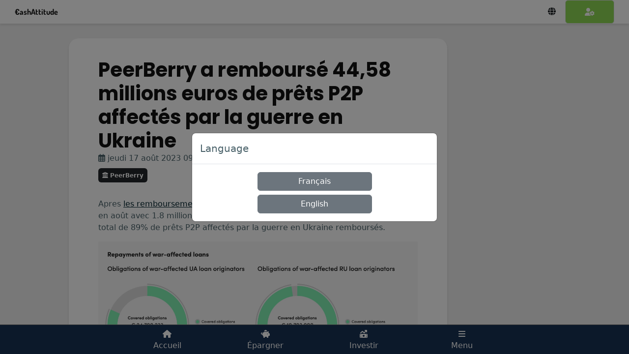

--- FILE ---
content_type: text/html; charset=UTF-8
request_url: https://www.cashattitude.com/fr/news/PeerBerry-a-rembours%C3%A9-4458-millions-euros-de-pr%C3%AAts-P2P-affect%C3%A9s-par-la-guerre-en-Ukraine-1696
body_size: 3477
content:
<!DOCTYPE html>
<html lang="fr">

<head prefix="og: http://ogp.me/ns# fb: http://ogp.me/ns/fb# website: http://ogp.me/ns/website#">
    <title>PeerBerry a remboursé 44,58 millions euros de prêts P2P affectés par la guerre en Ukraine - CashAttitude</title>
    <meta 	name="viewport"  			content="width=device-width, initial-scale=1.0, viewport-fit=cover">
    <meta 	charset='utf-8'>

<link  rel="preload stylesheet" href="https://www.cashattitude.com/css/bootstrap.css" as="style" >
<link  rel="preload stylesheet" href="https://www.cashattitude.com/css/main.css" as="style" >
<link rel="alternate" hreflang="fr" href="https://www.cashattitude.com/fr/news/PeerBerry-a-remboursé-4458-millions-euros-de-prêts-P2P-affectés-par-la-guerre-en-Ukraine-1696" />
<link rel="alternate" hreflang="en" href="https://www.cashattitude.com/en/news/PeerBerry-has-reimbursed-4458-million-euros-of-P2P-loans-affected-by-the-war-in-Ukraine-1696" />

<script  src="https://ajax.googleapis.com/ajax/libs/jquery/3.6.1/jquery.min.js" ></script>
<script  src="https://cdn.jsdelivr.net/npm/@popperjs/core@2.11.6/dist/umd/popper.min.js" ></script>
<script  src="https://cdn.jsdelivr.net/npm/bootstrap@5.2.0/dist/js/bootstrap.min.js" ></script>
<script  src="https://unpkg.com/@barba/core@2.9.7/dist/barba.umd.js" ></script>
<script  src="https://unpkg.com/@barba/css@2.1.15/dist/barba-css.umd.js" ></script>
<script  src="https://cdnjs.cloudflare.com/ajax/libs/font-awesome/6.2.1/js/all.min.js" ></script>
<script  src="https://connect.facebook.net/en_US/sdk.js" ></script>
<script  src="https://cdnjs.cloudflare.com/ajax/libs/dayjs/1.11.7/dayjs.min.js" ></script>
<script  src="https://cdnjs.cloudflare.com/ajax/libs/dayjs/1.11.7/plugin/utc.min.js" ></script>
<script  src="https://cdnjs.cloudflare.com/ajax/libs/dayjs/1.11.7/plugin/localizedFormat.min.js" ></script>
<script  src="https://cdn.jsdelivr.net/npm/@editorjs/editorjs@latest" ></script>
<script  src="https://www.cashattitude.com/js/js.js" ></script>
<script  src="https://cdnjs.cloudflare.com/ajax/libs/dayjs/1.11.7/locale/fr.min.js" ></script>
    <script>
      dayjs.extend(window.dayjs_plugin_utc);
      dayjs.extend(window.dayjs_plugin_localizedFormat);
    </script>
    <script>var hostname_cashattitude   	= 'www.cashattitude.com';
var url_cashattitude 			= 'https://www.cashattitude.com';

var lang_session_cookie_domain	= 'cashattitude.com';
var lang_session_cookie 		= 'lang';
var lang_session 				= 'fr';
var lang_country_session 		= 'fr_FR';

var lang_fullname           = 
{
    'en' : 'English',
    'fr' : 'Français',
}

var lang_login                              = 'Connexion';
var lang_account                            = 'Compte';
var lang_log_out                            = 'Déconnexion';
var lang_pending_moderation                 = 'en attente de modération';
var lang_no_pending_referral_bonus_with     = 'aucun bonus parrainage avec';
var lang_last_update                        = 'dernière mise à jour';

var fb_app_id         = '201374849352321';
var fb_api_version    = 'v16.0';
var google_client_id  = '53862273656-4q5pkesnip9s4tgd839vk9oc1c2hfsie.apps.googleusercontent.com';

var isProdStandard      = true;
var barba_debug 	    = false</script>
                <!-- Google tag (gtag.js) -->
            <script async src="https://www.googletagmanager.com/gtag/js?id=G-N6MYDX341J"></script>
            <script>
              window.dataLayer = window.dataLayer || [];
              function gtag(){dataLayer.push(arguments);}
              gtag('js', new Date());
            
              gtag('config', 'G-N6MYDX341J');
            </script>

          <script async src="https://pagead2.googlesyndication.com/pagead/js/adsbygoogle.js?client=ca-pub-8153613199313177" crossorigin="anonymous"></script>
        <link rel="manifest" href="/manifest.json">
    <link rel="apple-touch-icon" sizes="180x180" href="/icons/apple-touch-icon.png">
    <link rel="icon" type="image/png" sizes="32x32" href="/icons/favicon-32x32.png">
    <link rel="icon" type="image/png" sizes="16x16" href="/icons/favicon-16x16.png">    
    <link rel="apple-touch-startup-image" media="screen and (device-width: 430px) and (device-height: 932px) and (-webkit-device-pixel-ratio: 3) and (orientation: landscape)" href="/splashscreens/iPhone_14_Pro_Max_landscape.png">
    <link rel="apple-touch-startup-image" media="screen and (device-width: 393px) and (device-height: 852px) and (-webkit-device-pixel-ratio: 3) and (orientation: landscape)" href="/splashscreens/iPhone_14_Pro_landscape.png">
    <link rel="apple-touch-startup-image" media="screen and (device-width: 428px) and (device-height: 926px) and (-webkit-device-pixel-ratio: 3) and (orientation: landscape)" href="/splashscreens/iPhone_14_Plus__iPhone_13_Pro_Max__iPhone_12_Pro_Max_landscape.png">
    <link rel="apple-touch-startup-image" media="screen and (device-width: 390px) and (device-height: 844px) and (-webkit-device-pixel-ratio: 3) and (orientation: landscape)" href="/splashscreens/iPhone_14__iPhone_13_Pro__iPhone_13__iPhone_12_Pro__iPhone_12_landscape.png">
    <link rel="apple-touch-startup-image" media="screen and (device-width: 375px) and (device-height: 812px) and (-webkit-device-pixel-ratio: 3) and (orientation: landscape)" href="/splashscreens/iPhone_13_mini__iPhone_12_mini__iPhone_11_Pro__iPhone_XS__iPhone_X_landscape.png">
    <link rel="apple-touch-startup-image" media="screen and (device-width: 414px) and (device-height: 896px) and (-webkit-device-pixel-ratio: 3) and (orientation: landscape)" href="/splashscreens/iPhone_11_Pro_Max__iPhone_XS_Max_landscape.png">
    <link rel="apple-touch-startup-image" media="screen and (device-width: 414px) and (device-height: 896px) and (-webkit-device-pixel-ratio: 2) and (orientation: landscape)" href="/splashscreens/iPhone_11__iPhone_XR_landscape.png">
    <link rel="apple-touch-startup-image" media="screen and (device-width: 414px) and (device-height: 736px) and (-webkit-device-pixel-ratio: 3) and (orientation: landscape)" href="/splashscreens/iPhone_8_Plus__iPhone_7_Plus__iPhone_6s_Plus__iPhone_6_Plus_landscape.png">
    <link rel="apple-touch-startup-image" media="screen and (device-width: 375px) and (device-height: 667px) and (-webkit-device-pixel-ratio: 2) and (orientation: landscape)" href="/splashscreens/iPhone_8__iPhone_7__iPhone_6s__iPhone_6__4.7__iPhone_SE_landscape.png">
    <link rel="apple-touch-startup-image" media="screen and (device-width: 320px) and (device-height: 568px) and (-webkit-device-pixel-ratio: 2) and (orientation: landscape)" href="/splashscreens/4__iPhone_SE__iPod_touch_5th_generation_and_later_landscape.png">
    <link rel="apple-touch-startup-image" media="screen and (device-width: 1024px) and (device-height: 1366px) and (-webkit-device-pixel-ratio: 2) and (orientation: landscape)" href="/splashscreens/12.9__iPad_Pro_landscape.png">
    <link rel="apple-touch-startup-image" media="screen and (device-width: 834px) and (device-height: 1194px) and (-webkit-device-pixel-ratio: 2) and (orientation: landscape)" href="/splashscreens/11__iPad_Pro__10.5__iPad_Pro_landscape.png">
    <link rel="apple-touch-startup-image" media="screen and (device-width: 820px) and (device-height: 1180px) and (-webkit-device-pixel-ratio: 2) and (orientation: landscape)" href="/splashscreens/10.9__iPad_Air_landscape.png">
    <link rel="apple-touch-startup-image" media="screen and (device-width: 834px) and (device-height: 1112px) and (-webkit-device-pixel-ratio: 2) and (orientation: landscape)" href="/splashscreens/10.5__iPad_Air_landscape.png">
    <link rel="apple-touch-startup-image" media="screen and (device-width: 810px) and (device-height: 1080px) and (-webkit-device-pixel-ratio: 2) and (orientation: landscape)" href="/splashscreens/10.2__iPad_landscape.png">
    <link rel="apple-touch-startup-image" media="screen and (device-width: 768px) and (device-height: 1024px) and (-webkit-device-pixel-ratio: 2) and (orientation: landscape)" href="/splashscreens/9.7__iPad_Pro__7.9__iPad_mini__9.7__iPad_Air__9.7__iPad_landscape.png">
    <link rel="apple-touch-startup-image" media="screen and (device-width: 744px) and (device-height: 1133px) and (-webkit-device-pixel-ratio: 2) and (orientation: landscape)" href="/splashscreens/8.3__iPad_Mini_landscape.png">
    <link rel="apple-touch-startup-image" media="screen and (device-width: 430px) and (device-height: 932px) and (-webkit-device-pixel-ratio: 3) and (orientation: portrait)" href="/splashscreens/iPhone_14_Pro_Max_portrait.png">
    <link rel="apple-touch-startup-image" media="screen and (device-width: 393px) and (device-height: 852px) and (-webkit-device-pixel-ratio: 3) and (orientation: portrait)" href="/splashscreens/iPhone_14_Pro_portrait.png">
    <link rel="apple-touch-startup-image" media="screen and (device-width: 428px) and (device-height: 926px) and (-webkit-device-pixel-ratio: 3) and (orientation: portrait)" href="/splashscreens/iPhone_14_Plus__iPhone_13_Pro_Max__iPhone_12_Pro_Max_portrait.png">
    <link rel="apple-touch-startup-image" media="screen and (device-width: 390px) and (device-height: 844px) and (-webkit-device-pixel-ratio: 3) and (orientation: portrait)" href="/splashscreens/iPhone_14__iPhone_13_Pro__iPhone_13__iPhone_12_Pro__iPhone_12_portrait.png">
    <link rel="apple-touch-startup-image" media="screen and (device-width: 375px) and (device-height: 812px) and (-webkit-device-pixel-ratio: 3) and (orientation: portrait)" href="/splashscreens/iPhone_13_mini__iPhone_12_mini__iPhone_11_Pro__iPhone_XS__iPhone_X_portrait.png">
    <link rel="apple-touch-startup-image" media="screen and (device-width: 414px) and (device-height: 896px) and (-webkit-device-pixel-ratio: 3) and (orientation: portrait)" href="/splashscreens/iPhone_11_Pro_Max__iPhone_XS_Max_portrait.png">
    <link rel="apple-touch-startup-image" media="screen and (device-width: 414px) and (device-height: 896px) and (-webkit-device-pixel-ratio: 2) and (orientation: portrait)" href="/splashscreens/iPhone_11__iPhone_XR_portrait.png">
    <link rel="apple-touch-startup-image" media="screen and (device-width: 414px) and (device-height: 736px) and (-webkit-device-pixel-ratio: 3) and (orientation: portrait)" href="/splashscreens/iPhone_8_Plus__iPhone_7_Plus__iPhone_6s_Plus__iPhone_6_Plus_portrait.png">
    <link rel="apple-touch-startup-image" media="screen and (device-width: 375px) and (device-height: 667px) and (-webkit-device-pixel-ratio: 2) and (orientation: portrait)" href="/splashscreens/iPhone_8__iPhone_7__iPhone_6s__iPhone_6__4.7__iPhone_SE_portrait.png">
    <link rel="apple-touch-startup-image" media="screen and (device-width: 320px) and (device-height: 568px) and (-webkit-device-pixel-ratio: 2) and (orientation: portrait)" href="/splashscreens/4__iPhone_SE__iPod_touch_5th_generation_and_later_portrait.png">
    <link rel="apple-touch-startup-image" media="screen and (device-width: 1024px) and (device-height: 1366px) and (-webkit-device-pixel-ratio: 2) and (orientation: portrait)" href="/splashscreens/12.9__iPad_Pro_portrait.png">
    <link rel="apple-touch-startup-image" media="screen and (device-width: 834px) and (device-height: 1194px) and (-webkit-device-pixel-ratio: 2) and (orientation: portrait)" href="/splashscreens/11__iPad_Pro__10.5__iPad_Pro_portrait.png">
    <link rel="apple-touch-startup-image" media="screen and (device-width: 820px) and (device-height: 1180px) and (-webkit-device-pixel-ratio: 2) and (orientation: portrait)" href="/splashscreens/10.9__iPad_Air_portrait.png">
    <link rel="apple-touch-startup-image" media="screen and (device-width: 834px) and (device-height: 1112px) and (-webkit-device-pixel-ratio: 2) and (orientation: portrait)" href="/splashscreens/10.5__iPad_Air_portrait.png">
    <link rel="apple-touch-startup-image" media="screen and (device-width: 810px) and (device-height: 1080px) and (-webkit-device-pixel-ratio: 2) and (orientation: portrait)" href="/splashscreens/10.2__iPad_portrait.png">
    <link rel="apple-touch-startup-image" media="screen and (device-width: 768px) and (device-height: 1024px) and (-webkit-device-pixel-ratio: 2) and (orientation: portrait)" href="/splashscreens/9.7__iPad_Pro__7.9__iPad_mini__9.7__iPad_Air__9.7__iPad_portrait.png">
    <link rel="apple-touch-startup-image" media="screen and (device-width: 744px) and (device-height: 1133px) and (-webkit-device-pixel-ratio: 2) and (orientation: portrait)" href="/splashscreens/8.3__iPad_Mini_portrait.png">
</head>

<body data-barba="wrapper">
    <div class="content" data-barba="container" data-barba-namespace="content_view" class="integrated">

        <header>
            <nav id="nav-top-bar" class="logo">
                <div id="nav-title"><a id="nav-title" href="/" title="CashAttitude">€ashAttitude</a></div>
                <div id="nav-lang"><button class="btn"><i class="fa-solid fa-globe fa-fw"></i></button></div>
                <div id="nav-account">
                    <a id="nav-account-toggle-modal" href="#" class="btn border">
                        <i class="fa-solid fa-user-gear"></i> 
                        <span id="nav-account-user-id"></span>
                    </a>
                </div>
        	</nav>	
        </header>

        <main class="triple-col">
            <div class="col-s"></div>
            <section>
                <article>
                    <h1 class="title"></h1>
                    <div class="date dt-content"></div>
                    <div class="date last-change"></div>
                    <div class="investment-platforms my-2"></div>
                    <div class="content"></div>
                    <div class="platform-links"></div>
                </article>
                <div id="comments" class="p-3">
                    <h4><i class="fa-regular fa-comment"></i> Commentaires</h4>
                    <div id="comments-list"></div>
                    <div id="comment-write" class="">
                        <div class="p-1"><i class="fa-regular fa-keyboard"></i> Votre commentaire</div>
                        <div id="comment-write-no-auth" style="display:none"><button class="btn btn-primary btn-sm open-modal-auth">Connectez-vous</button> pour écrire un commentaire</div>
                        <div id="comment-write-auth" style="display:none">
                            <div id="comment-write-editor" class="border p-1"></div>
                            <div class="text-end"">
                                <button id="comment-write-send" class="btn btn-sm btn-primary">Envoyer <i class="fa-regular fa-circle-up"></i></button>
                            </div>
                        </div>
                    </div>
                </div>                
            </section>
            <div class="col-e"></div>
        </main>

    </div>

    <nav id="nav-bottom-bar">
    	<ul>
    		<li><a href="/">
    			<div>
    				<div><i class="fas fa-home fa-fw"></i></div>
					<div>Accueil</div>
    			</div>
    		</a></li>
    		<li><a href="/épargner/">
    			<div>
    				<div><i class="fa-solid fa-piggy-bank"></i></div>
					<div>Épargner</div>
    			</div>
    		</a></li>
    		<li><a href="/investir/">
    			<div>
    				<div><i class="fa-solid fa-money-bill-trend-up"></i></div>
    				<div>Investir</div>
    			</div>
    		</a></li>
    		<li id="nav=bottom-contact"><a href="/more/">
    			<div>
    				<div>
    					<span class="fa-layers fa-fw">					
    						<i class="fas fa-bars fa-fw"></i>
    						<span class="fa-layers-counter" style="display:none">&nbsp;</span>
    					</span>
    				</div>
    				<div>Menu</div>
    			</div>
    		</a></li>
    	</ul>
    </nav>

</body>
</html>

--- FILE ---
content_type: text/html; charset=utf-8
request_url: https://www.google.com/recaptcha/api2/aframe
body_size: 268
content:
<!DOCTYPE HTML><html><head><meta http-equiv="content-type" content="text/html; charset=UTF-8"></head><body><script nonce="ozcBTWXDMKNYtF_E1v6TKA">/** Anti-fraud and anti-abuse applications only. See google.com/recaptcha */ try{var clients={'sodar':'https://pagead2.googlesyndication.com/pagead/sodar?'};window.addEventListener("message",function(a){try{if(a.source===window.parent){var b=JSON.parse(a.data);var c=clients[b['id']];if(c){var d=document.createElement('img');d.src=c+b['params']+'&rc='+(localStorage.getItem("rc::a")?sessionStorage.getItem("rc::b"):"");window.document.body.appendChild(d);sessionStorage.setItem("rc::e",parseInt(sessionStorage.getItem("rc::e")||0)+1);localStorage.setItem("rc::h",'1769151747469');}}}catch(b){}});window.parent.postMessage("_grecaptcha_ready", "*");}catch(b){}</script></body></html>

--- FILE ---
content_type: text/css
request_url: https://www.cashattitude.com/css/main.css
body_size: 1904
content:
/* poppins-300 - latin */
@font-face {
  font-family: "Poppins";
  font-style: normal;
  font-weight: 300;
  src: local(""), url("../fonts/poppins-v20-latin-300.woff2") format("woff2"), url("../fonts/poppins-v20-latin-300.woff") format("woff"); /* Chrome 6+, Firefox 3.6+, IE 9+, Safari 5.1+ */
}
/* poppins-regular - latin */
@font-face {
  font-family: "Poppins";
  font-style: normal;
  font-weight: 400;
  src: local(""), url("../fonts/poppins-v20-latin-regular.woff2") format("woff2"), url("../fonts/poppins-v20-latin-regular.woff") format("woff"); /* Chrome 6+, Firefox 3.6+, IE 9+, Safari 5.1+ */
}
/* poppins-500 - latin */
@font-face {
  font-family: "Poppins";
  font-style: normal;
  font-weight: 500;
  src: local(""), url("../fonts/poppins-v20-latin-500.woff2") format("woff2"), url("../fonts/poppins-v20-latin-500.woff") format("woff"); /* Chrome 6+, Firefox 3.6+, IE 9+, Safari 5.1+ */
}
/* poppins-600 - latin */
@font-face {
  font-family: "Poppins";
  font-style: normal;
  font-weight: 600;
  src: local(""), url("../fonts/poppins-v20-latin-600.woff2") format("woff2"), url("../fonts/poppins-v20-latin-600.woff") format("woff"); /* Chrome 6+, Firefox 3.6+, IE 9+, Safari 5.1+ */
}
/* poppins-700 - latin */
@font-face {
  font-family: "Poppins";
  font-style: normal;
  font-weight: 700;
  src: local(""), url("../fonts/poppins-v20-latin-700.woff2") format("woff2"), url("../fonts/poppins-v20-latin-700.woff") format("woff"); /* Chrome 6+, Firefox 3.6+, IE 9+, Safari 5.1+ */
}
/* poppins-700 - latin */
@font-face {
  font-family: "Dosis";
  font-style: normal;
  font-weight: 700;
  src: local(""), url("../fonts/dosis-v27-latin-700.woff2") format("woff2"), url("../fonts/dosis-v27-latin-700.woff") format("woff"); /* Chrome 6+, Firefox 3.6+, IE 9+, Safari 5.1+ */
}
:root {
  --nav-top-bar-height: 48px;
  --nav-bottom-bar-height: calc( 60px + env(safe-area-inset-bottom, 20px) );
}

html, body {
  height: 100%;
}

body {
  color: #4a626a;
}

body > .content {
  height: calc(100% - var(--nav-bottom-bar-height));
  width: 100%;
  background-color: #EFEFEF;
}

nav#nav-top-bar {
  width: 100%;
  height: var(--nav-top-bar-height);
  margin: 0 auto;
  display: flex;
  align-items: center;
  box-sizing: border-box;
  background-color: white;
  color: white;
  position: sticky;
  top: 0;
  padding-left: 30px;
  padding-right: 30px;
  box-shadow: 0 3px 5px 0 rgba(0, 1, 1, 0.1);
}
@media (max-width: 767.98px) {
  nav#nav-top-bar {
    padding-left: 10px;
    padding-right: 10px;
  }
}
nav#nav-top-bar a {
  color: #111111;
  text-decoration: none;
  font-family: Dosis, sans-serif;
  font-weight: 600;
}
nav#nav-top-bar #nav-title {
  flex: 1 1 auto;
}
nav#nav-top-bar #nav-lang {
  flex: 0 0 50px;
  min-width: 50px;
  max-width: 100px;
}
nav#nav-top-bar #nav-lang button:hover {
  color: #111111;
}
nav#nav-top-bar #nav-account {
  flex: 1 0 50px;
  text-align: right;
  min-width: 50px;
  max-width: 100px;
  height: 100%;
  display: table;
}
nav#nav-top-bar #nav-account > * {
  display: table-cell;
}
nav#nav-top-bar #nav-account #nav-account-toggle-modal {
  background-color: #8cd653;
  color: #ffffff;
}

nav#nav-bottom-bar {
  position: absolute;
  bottom: 0;
  width: 100%;
  height: var(--nav-bottom-bar-height);
  font-size: 1rem;
  background-color: #183153;
  border-top: 1px solid #717171;
  display: flex;
  justify-content: center;
}
nav#nav-bottom-bar ul {
  list-style: none;
  display: flex;
  height: 100%;
  margin: 0;
  padding: 0;
  max-width: 800px;
  width: 100%;
  padding-bottom: env(safe-area-inset-bottom, 20px);
}
nav#nav-bottom-bar ul li {
  width: 50%;
  display: flex;
  align-items: center;
}
nav#nav-bottom-bar ul li a {
  display: flex;
  width: 100%;
  height: 100%;
  text-align: center;
  text-decoration: none;
  color: #FFFFFF;
  align-items: center;
  justify-content: center;
}
nav#nav-bottom-bar ul li a > div {
  display: flex;
  width: 100%;
  flex-wrap: wrap;
  justify-content: center;
}
nav#nav-bottom-bar ul li a > div > div:first-child {
  height: 20px;
  display: flex;
  justify-content: center;
  margin-top: 5px;
}
nav#nav-bottom-bar ul li a > div > div {
  width: 100%;
}

main {
  background-color: #EFEFEF;
  padding-left: 0px;
  padding-right: 0px;
  padding-top: 30px;
  padding-bottom: 30px;
  box-sizing: border-box;
  height: calc(100% - var(--nav-top-bar-height));
  max-height: calc(100% - var(--nav-top-bar-height));
  width: 100%;
  overflow-x: hidden;
  overflow-y: auto;
  -webkit-overflow-scrolling: touch;
}
@media (max-width: 767.98px) {
  main {
    padding-top: 0;
  }
}
main > section {
  background-color: rgb(255, 255, 255);
  box-shadow: 0 3px 5px 0 rgba(0, 1, 1, 0.1);
  padding-top: 40px;
  padding-right: 60px;
  padding-bottom: 40px;
  padding-left: 60px;
  border-radius: 20px;
}
@media (max-width: 767.98px) {
  main > section {
    padding-top: 10px;
    padding-right: 15px;
    padding-bottom: 10px;
    padding-left: 15px;
    border-radius: 10px;
  }
}
main > section h1 {
  font-family: "Poppins";
  font-weight: 700;
  color: #111111;
}
main > section h3 {
  font-family: "Poppins";
  font-weight: 700;
}
main > section a {
  color: #02232e;
  transition: color 0.5s;
  text-decoration: underline;
}
main > section a:hover {
  color: #8cd653;
}
main > section figure > img {
  max-width: 100%;
}
main > section .content-line {
  display: flex;
}
main > section .content-line .date {
  flex: 0 0 125px;
}
@media (max-width: 767.98px) {
  main > section .content-line .date {
    margin-bottom: 1rem;
  }
}
main > section .content-line a {
  text-decoration: none;
}
main > section h1 {
  margin-bottom: 2rem;
}
@media (max-width: 767.98px) {
  main > section h1 {
    margin-bottom: 1rem;
  }
}
main article h1 {
  margin-bottom: 0rem;
}
main article .date {
  min-width: 125px;
}
main article .date + .content {
  margin-top: 2rem;
}
main article .investment-platforms a {
  text-decoration: none;
}
main article .investment-platforms + .content {
  margin-top: 2rem;
}
main article .content figure {
  text-align: center;
  font-style: italic;
}
main article + #comments {
  margin-top: 10px;
  background-color: #e7ecef;
}
main article + #comments #comments-list .comment {
  padding: 10px;
  background-color: rgb(255, 255, 255);
  margin: 20px 0;
}
main article + #comments #comments-list .comment.pending {
  color: #ced4da;
}
main article + #comments #comments-list .comment.pending .moderation-pending {
  color: #4a626a;
}
main article + #comments #comments-list .comment.team {
  border: 2px solid #8cd653;
}
main article + #comments #comment-write-editor {
  background-color: white;
}
main article + #comments #comment-write-editor .codex-editor__loader {
  height: 38px !important;
}
main article + #comments #comment-write-editor .ce-toolbar {
  display: none !important;
}

main.triple-col {
  display: flex;
  justify-content: center;
  align-items: flex-start;
  flex-wrap: wrap;
}
main.triple-col > div.col-s {
  height: auto;
  flex: 0 0 100px;
  width: 100px;
  position: relative;
}
@media (max-width: 767.98px) {
  main.triple-col > div.col-s {
    display: none;
  }
}
main.triple-col > div.col-e {
  flex: 0 0 330px;
  width: 330px;
  max-width: 330px;
  position: relative;
}
@media (max-width: 767.98px) {
  main.triple-col > div.col-e {
    display: none;
  }
}
main.triple-col > section {
  flex: 1;
  max-width: 770px;
}
@media (max-width: 767.98px) {
  main.triple-col > section {
    max-width: 100%;
  }
}

main section#index-feed .feed-item {
  margin-bottom: 75px;
}
@media (max-width: 767.98px) {
  main section#index-feed .feed-item {
    border-bottom: 1px solid;
    padding: 15px 10px !important;
    border-bottom: 1px solid #cecece;
    display: grid;
    grid-template-areas: "title figure" "date figure" "platforms figure";
    margin-bottom: 25px;
  }
}
main section#index-feed .feed-item a {
  color: #02232e;
  transition: color 0.5s;
  text-decoration: none;
}
main section#index-feed .feed-item a:hover {
  color: #8cd653;
}
main section#index-feed .feed-item h3 {
  margin: 0;
}
main section#index-feed .feed-item .intro {
  display: block;
  margin-top: 5px;
}
@media (max-width: 767.98px) {
  main section#index-feed .feed-item .intro {
    grid-area: figure;
    align-self: center;
    padding: 1rem !important;
    margin-top: 0px;
  }
  main section#index-feed .feed-item .intro p {
    display: none;
  }
  main section#index-feed .feed-item .intro figure {
    display: none;
  }
  main section#index-feed .feed-item .intro figure:first-of-type {
    display: block;
  }
  main section#index-feed .feed-item .intro figure img {
    aspect-ratio: 1/1;
  }
  main section#index-feed .feed-item .intro figure figcaption {
    display: none;
  }
}
main section#index-feed .feed-item .intro figure {
  text-align: center;
  font-style: italic;
}

main.single-col > section {
  margin: 0 auto;
  max-width: 880px;
}
main.single-col .menu-section {
  background-color: white;
  margin-bottom: 12px;
}
main.single-col .menu-section ul {
  list-style: none;
  margin: 0;
  padding: 0;
}
main.single-col .menu-section ul li {
  display: list-item;
  text-align: -webkit-match-parent;
}
main.single-col .menu-section ul li a {
  text-decoration: none;
  display: flex;
  align-items: center;
  height: 3em;
  color: black;
}
main.single-col .menu-section ul li a > * {
  border: 1px solid #e9e9e9;
  border-width: 0 0 1px 0;
}
main.single-col .menu-section ul li a > * {
  height: 100%;
  display: flex;
  align-items: center;
}
main.single-col .menu-section ul li a > *:first-child {
  flex: 0 0 45px;
  border-width: 0;
  justify-content: center;
}
main.single-col .menu-section ul li a > *:nth-child(2) {
  flex: 1 0 auto;
}
main.single-col .menu-section ul li a > *:nth-child(3) {
  flex: 0 1 60px;
  display: flex;
  justify-content: flex-end;
}
main.single-col .menu-section ul li a > *:nth-child(4) {
  flex: 0 0 25px;
  padding-right: 10px;
  color: #b5bac3;
  justify-content: center;
}
main.single-col .menu-section ul li:last-child a > * {
  border-bottom-width: 0;
}

.tooltip-bonus .tooltip-inner {
  background-color: #ffd43b;
  color: #183153;
}

.logo-facebook {
  background-color: #3b5998;
  color: white;
}

.logo-google {
  background-color: #fff;
  color: #3c4043;
}

#platform-bonus, .platform-bonus {
  background-color: #ffd43b;
  color: #183153;
  display: flex;
}
#platform-bonus > *:first-child, .platform-bonus > *:first-child {
  flex-grow: 1;
}
#platform-bonus > *:first-child p:last-child, .platform-bonus > *:first-child p:last-child {
  margin-bottom: 0;
}
#platform-bonus > *:last-child, .platform-bonus > *:last-child {
  flex-grow: 0;
  align-self: center;
}
#platform-bonus > *:last-child a, .platform-bonus > *:last-child a {
  display: flex;
}
#platform-bonus > *:last-child a > *, .platform-bonus > *:last-child a > * {
  align-self: center;
}


--- FILE ---
content_type: text/javascript; charset=utf-8
request_url: https://unpkg.com/@barba/css@2.1.15/dist/barba-css.umd.js
body_size: 614
content:
!function(t,i){"object"==typeof exports&&"undefined"!=typeof module?module.exports=i():"function"==typeof define&&define.amd?define(i):(t=t||self).barbaCss=i()}(this,function(){var t="2.1.15";return new(function(){function i(){this.name="@barba/css",this.version=t,this.prefix="barba",this.callbacks={},this.t=!1}var n=i.prototype;return n.install=function(t){this.logger=new t.Logger(this.name),this.logger.info(this.version),this.barba=t,this.i=this.i.bind(this),this.s=this.s.bind(this),this.h=this.h.bind(this)},n.init=function(){this.barba.hooks.before(this.o,this),this.barba.hooks.beforeOnce(this.o,this),this.barba.hooks.beforeOnce(this.u,this),this.barba.hooks.afterOnce(this.m,this),this.barba.hooks.beforeLeave(this.P,this),this.barba.hooks.afterLeave(this.v,this),this.barba.hooks.beforeEnter(this.l,this),this.barba.hooks.afterEnter(this.p,this),this.barba.transitions.once=this.i,this.barba.transitions.leave=this.s,this.barba.transitions.enter=this.h,this.barba.transitions.store.all.unshift({name:"barba",once:function(){},leave:function(){},enter:function(){}}),this.barba.transitions.store.update()},n.start=function(t,i){try{var n=this;return n.add(t,i),Promise.resolve(n.barba.helpers.nextTick()).then(function(){return n.add(t,i+"-active"),Promise.resolve(n.barba.helpers.nextTick()).then(function(){})})}catch(t){return Promise.reject(t)}},n.next=function(t,i){try{var n=this;return n.t=n.g(t),Promise.resolve(n.t?new Promise(function(r){try{return n.cb=r,n.callbacks[i]=r,t.addEventListener("transitionend",r,!1),Promise.resolve(n.barba.helpers.nextTick()).then(function(){return n.remove(t,i),n.add(t,i+"-to"),Promise.resolve(n.barba.helpers.nextTick()).then(function(){})})}catch(t){return Promise.reject(t)}}):(n.remove(t,i),Promise.resolve(n.barba.helpers.nextTick()).then(function(){return n.add(t,i+"-to"),Promise.resolve(n.barba.helpers.nextTick()).then(function(){})})))}catch(t){return Promise.reject(t)}},n.end=function(t,i){try{return this.remove(t,i+"-to"),this.remove(t,i+"-active"),t.removeEventListener("transitionend",this.callbacks[i]),this.t=!1,Promise.resolve()}catch(t){return Promise.reject(t)}},n.add=function(t,i){t.classList.add(this.prefix+"-"+i)},n.remove=function(t,i){t.classList.remove(this.prefix+"-"+i)},n.o=function(t,i){this.prefix=i.name||"barba"},n.g=function(t){return"0s"!==getComputedStyle(t).transitionDuration},n.u=function(t){return this.start(t.next.container,"once")},n.i=function(t,i){try{var n=this;return Promise.resolve(n.barba.hooks.do("once",t,i)).then(function(){return n.next(t.next.container,"once")})}catch(t){return Promise.reject(t)}},n.m=function(t){return this.end(t.next.container,"once")},n.P=function(t){return this.start(t.current.container,"leave")},n.s=function(t,i){try{var n=this;return Promise.resolve(n.barba.hooks.do("leave",t,i)).then(function(){return n.next(t.current.container,"leave")})}catch(t){return Promise.reject(t)}},n.v=function(t){return this.end(t.current.container,"leave"),this.barba.transitions.remove(t),Promise.resolve()},n.l=function(t){return 1===this.barba.history.size?Promise.resolve():this.start(t.next.container,"enter")},n.h=function(t,i){try{var n=this;return Promise.resolve(n.barba.hooks.do("enter",t,i)).then(function(){return n.next(t.next.container,"enter")})}catch(t){return Promise.reject(t)}},n.p=function(t){return 1===this.barba.history.size?Promise.resolve():this.end(t.next.container,"enter")},i}())});
//# sourceMappingURL=barba-css.umd.js.map


--- FILE ---
content_type: application/javascript
request_url: https://www.cashattitude.com/js/js.js
body_size: 7025
content:
const loadFeedPlaceholders=()=>{let t="";for(let e=0;e<5;e++)t+='\n\t\t<div class="feed-item placeholder-glow">\n\t\t\t<h3 class="placeholder w-100"></h3>\n\t\t\t<div>\n\t\t\t\t<i class="fa-regular fa-calendar-days"></i> <small class="placeholder date" style="width:200px;"></small>\n\t\t\t\t<i class="fa-regular fa-comments"></i> <small class="placeholder" style="width:25px;"></small>\n\t\t\t</div>\n\t\t\t<div class="placeholder intro"><small></small></div>\n\t\t</div>\t\t\n\t';$("#index-feed").html(t)},getUrlFetchFeed=()=>new URL(`${window.location.origin}/${lang_session}/fetch-feed`),fetchFeed=()=>new Promise(((t,e)=>{const a=getUrlFetchFeed();fetch(a,{credentials:"same-origin",cache:"no-store"}).then((t=>t.json())).then(t)})),processFeed=t=>new Promise(((e,a)=>{"ok"==t.status?e(t.data):a()})),onLoadFeedSuccess=t=>new Promise(((e,a)=>{const n=t.feed.items;let o="";n.forEach((t=>{const e=t.date,a=dayjs.utc(e),n=t.investment_platforms;let s="";n.length&&(s='<div class="investment-platforms my-2">',n.forEach((t=>{s+=`<a class="badge text-bg-dark p-2" href="${t.url}"><i class="fa-solid fa-building-columns"></i> ${t.name}</a> `})),s+="</div>");const l=t.comments?`<a href="${t.link}"><small class="mx-3 p-2 pill rounded-pill text-bg-secondary"><i class="fa-regular fa-comments"></i> ${t.comments}</small></a>`:"",i=`\n\t\t\t<div class="feed-item">\n\t\t\t\t<h3 class=""><a class="" href="${t.link}">${t.title}</a></h3>\n\t\t\t\t<div>\n\t\t\t\t\t<small class="date"><i class="fa-regular fa-calendar-days"></i> <a class="" href="${t.link}">${a.local().format("LLLL")}</a></small> \n\t\t\t\t\t${l}\n\t\t\t\t</div>\n\t\t\t\t${s}\n\t\t\t\t<div class="intro"><small><a class="" href="${t.link}">${t.content}</a></small></div>\n\t\t\t</div>\n\t\t`;o+=i})),$("main > section").html(o)})),onLoadFeedErreror=()=>new Promise(((t,e)=>{})),loadFeed=()=>new Promise(((t,e)=>{loadFeedPlaceholders(),fetchFeed().then(processFeed).then(onLoadFeedSuccess).catch(onLoadFeedErreror).finally((()=>{}))}));var onLoadIndex=()=>new Promise(((t,e)=>{loadFeed(),t()}));"use strict";var is_auth=null,auth_user_id=null,is_loading_auth;let auth_login_redirect=null;function fbLogInIfConnected(){"undefined"!=typeof FB&&FB.getLoginStatus((function(t){t.status}),!0)}$(document).ready((function(){isAuth(),initDayJs(),initLang(),initBarba(),initAuthModal(),initPWA(),monitorLinks()})),window.fbAsyncInit=function(){FB.init({appId:fb_app_id,cookie:!0,xfbml:!0,version:fb_api_version}),FB.AppEvents.logPageView(),$(document).ready((function(){}))},isAuth=()=>new Promise((t=>{let e=getAuthState();if(void 0===e||null==e){if(is_loading_auth)return wait(500).then((()=>isAuth().then((e=>{t(e)}))));is_loading_auth=!0,loadAuthState().then((()=>{e=getAuthState(),t(e)})).catch((()=>!1)).finally((()=>{is_loading_auth=!1}))}else t(e)})),loadAuthState=()=>new Promise((t=>{fetchAuthState().then((t=>{"user_id"in t?setAuthUser_id(t.user_id):setAuthUser_id(null),setAuthState(t.auth)})).catch((()=>{})).finally((()=>{t()}))})),fetchAuthState=()=>new Promise(((t,e)=>{const a=new URL(`${url_cashattitude}/${lang_session}/auth/state/script-fetch-state.php`);fetch(a,{method:"GET",credentials:"same-origin",cache:"no-store",keepalive:!0}).then((t=>t.json())).then((a=>{"ok"==a.status?t(a.data):e()})).catch(e)})),setAuthState=t=>{prev_is_auth=getAuthState(),is_auth=t,"serviceWorker"in navigator&&navigator.serviceWorker.controller&&(void 0===prev_is_auth&&void 0!==is_auth||void 0===is_auth&&void 0!==prev_is_auth||prev_is_auth!==is_auth)&&processNavAccountUX()},setAuthUser_id=t=>{prev_auth_user_id=getAuth_user_id(),auth_user_id=t,"serviceWorker"in navigator&&navigator.serviceWorker.controller&&(void 0===prev_auth_user_id&&void 0!==auth_user_id||void 0===auth_user_id&&void 0!==prev_auth_user_id||prev_auth_user_id)},getAuthState=()=>is_auth,getAuth_user_id=()=>auth_user_id,processNavAccountUX=()=>{isAuth().then((t=>{t?(to_user_id=getAuth_user_id(),$(".new-container #nav-account-user-id").html(to_user_id).show()):$(".new-container #nav-account-user-id").html("").hide()})).catch((()=>{}))};const initDayJs=()=>{dayjs.locale(lang_session)},getCookie=t=>{var e=document.cookie.match("(^|;)\\s*"+t+"\\s*=\\s*([^;]+)");return e?e.pop():""},initLang=()=>{monitorNavLang(),checkLang()},monitorNavLang=()=>{$("body").on("click","#nav-lang button",(function(t){t.preventDefault(),openModalLang()}))},checkLang=()=>{""==getCookie("lang")&&openModalLang()},initModalLang=()=>{const t=`\n\t\t<div id="offcanvas-lang" class="offcanvas offcanvas-bottom h-auto">\n            <div class="offcanvas-header">\n                <h5 class="offcanvas-title">Language</h5>\n                <button type="button" class="btn-close" data-bs-dismiss="offcanvas" aria-label="Close"></button>\n            </div>\n            <div class="offcanvas-body">                \n\t\t\t\t<div class="d-grid col-md-6 mx-auto d-md-grid gap-2">\n\t\t\t\t\t<a href="#" data-lang="fr" class="btn btn-secondary"><div class="content">${lang_fullname.fr}</div><div class="loading" style="display:none"><i class="fas fa-spinner fa-pulse"></i></div></a>\n\t\t\t\t\t<a href="#" data-lang="en" class="btn btn-secondary"><div class="content">${lang_fullname.en}</div><div class="loading" style="display:none"><i class="fas fa-spinner fa-pulse"></i></div></a>\n\t\t\t\t</div>\n\t\t\t</div>\n\t\t</div>\n\t`,e=`\n\t\t<div id="modal-lang" class="modal fade" role="dialog" style="display:none">\n            <div class="modal-dialog modal-dialog-centered" role="document">\n                <div class="modal-content">\n            \t\t<div class="modal-header">\n                        <h5 class="modal-title">Language</h5>\n\t\t\t\t\t</div>\n                \t<div class="modal-body">   \t\t\n\t\t\t\t\t\t<div class="d-grid col-md-6 mx-auto d-md-grid gap-2">\n\t\t\t\t\t\t\t<a href="#" data-lang="fr" class="btn btn-secondary"><div class="content">${lang_fullname.fr}</div><div class="loading" style="display:none"><i class="fas fa-spinner fa-pulse"></i></div></a>\n\t\t\t\t\t\t\t<a href="#" data-lang="en" class="btn btn-secondary"><div class="content">${lang_fullname.en}</div><div class="loading" style="display:none"><i class="fas fa-spinner fa-pulse"></i></div></a>\n\t\t\t\t\t\t</divl>\n\t\t\t\t\t</div>\n\t\t\t\t</div>\n\t\t\t</div>\n\t\t</div>\n\t`;$(t).appendTo("body"),$(e).appendTo("body")},openModalLang=()=>{if($("#modal-lang").length||initModalLang(),getViewportWidth()<768){const t=$("#offcanvas-lang");t.find(".content").show(),t.find(".loading").hide(),t.offcanvas("show")}else{const t=$("#modal-lang");t.find(".content").show(),t.find(".loading").hide(),t.modal("show")}monitorModalLangChoice()},monitorModalLangChoice=()=>{$("#offcanvas-lang .offcanvas-body a, #modal-lang .modal-body a").on("click",(function(t){t.preventDefault();const e=$(this);e.find(".content").hide(),e.find(".loading").show();var a=$(this).data("lang");setCookie("lang",a,30,lang_session_cookie_domain),isLangSameAsLangSession(a)?($("#offcanvas-lang").offcanvas("hide"),$("#modal-lang").modal("hide")):reloadPageWithLang(a)}))},isLangSameAsLangSession=t=>t==lang_session,reloadPageWithLang=t=>{let e;const a=document.querySelector(`link[rel=alternate][hreflang=${t}]`);a?e=a.href:(e=window.location.href.split("/"),e[3]=t,e=e.join("/")),window.location=e},setCookie=(t,e,a,n)=>{var o=new Date;o.setTime(o.getTime()+24*a*60*60*1e3);let s=`${t}=${e};${"expires="+o.toUTCString()};path=/;`;n.startsWith("localhost")||(s+=`domain=${n}`),document.cookie=s},getViewportWidth=()=>Math.max(document.documentElement.clientWidth,window.innerWidth||0),getViewport=()=>{const t=getViewportWidth();return t<=576?"xs":t<=768?"sm":t<=992?"md":t<=1200?"lg":t<=1400?"xl":"xxl"},capitalize=t=>t&&t[0].toUpperCase()+t.slice(1)||"",onViewBeforeEnter=t=>new Promise(((e,a)=>{const n=`onLoad${capitalize(t.next.namespace)}`;void 0===window[n]?e():window[n]().then(e).catch(a)}));function initBarba(){const barbajs_transition_timeout=1;("undefined"==typeof barba_init||barba_init)&&($.ajaxSetup({cache:!0}),barba.hooks.before((t=>new Promise((t=>{t()})))),barba.hooks.beforeLeave((t=>{$(t.current.container).removeClass("new-container").addClass("old-container"),removeTooltips(),removeOldHrefLangs(),hideOpenModals()})),barba.hooks.beforeEnter((t=>{$(t.next.container).addClass("new-container")})),barba.hooks.afterEnter((t=>{"serviceWorker"in navigator&&navigator.serviceWorker.getRegistration().then((t=>t.update())).catch((()=>{}))})),barba.hooks.enter((data=>{const scripts=$(data.next.container).find("script.onNav");$.each(scripts,(function(k,script){script.src?$.getScript(script.src):eval(script.innerHTML)})),processNavAccountUX();const parser=new DOMParser,doc=parser.parseFromString(data.next.html,"text/html");addNewHrefLangs(doc)})),barba.init({debug:barba_debug,cacheIgnore:!0,prefetchIgnore:!0,timeout:2e4,prevent:({el:t})=>t.classList&&t.classList.contains("prevent-nav"),requestError:(t,e,a,n)=>{let o;return o=isUrlAbsolute(a)?(a=new URL(a)).pathname.substr(3):a.substr(3),"status"in n?n.status&&404===n.status?window.location.replace(`${url_cashattitude}/${lang_session}/404?url=${url_cashattitude}${o}`):(n.status&&n.status,window.location.replace(`${url_cashattitude}/${lang_session}/500?url=${url_cashattitude}${o}`)):window.location=`/${lang_session}/offline`,!1},views:[{namespace:"index",beforeEnter:onViewBeforeEnter},{namespace:"contact",beforeEnter:onViewBeforeEnter},{namespace:"content_view",beforeEnter:onViewBeforeEnter},{namespace:"save_index",beforeEnter:onViewBeforeEnter},{namespace:"investment_platforms",beforeEnter:onViewBeforeEnter},{namespace:"platform_view",beforeEnter:onViewBeforeEnter},{namespace:"auth_add",beforeEnter:onViewBeforeEnter}],transitions:[{name:"default",from:{custom:t=>!0},sync:!0,beforeLeave:t=>new Promise((e=>{$(t.current.container).css("position","absolute"),$(t.next.container).hide(),e()})),leave:t=>new Promise((t=>{setTimeout(t,barbajs_transition_timeout)})),enter:t=>new Promise((e=>{setTimeout((()=>{$(t.next.container).show(),e()}),barbajs_transition_timeout)}))}]}))}function isUrlAbsolute(t){return t.indexOf("://")>0||0===t.indexOf("//")}function isPreviousHref(t){var e=$("#nav-previous a").attr("href");isUrlAbsolute(e)&&(e=e.replace(/^(?:\/\/|[^/]+)*\//,"")),"/"!=e.charAt(0)&&(e=`/${e}`);var a=e.substring(1,4);return"en/"!=a&&"zh/"!=a&&"km/"!=a&&"fr/"!=a&&(e=`/${lang_session}${e}`),t==e}function processNavigation(t){var e=!1;let a=!1;"current"in t&&(e=t.current.url.path.substr(3)),"next"in t&&"url"in t.next&&"href"in t.next.url&&(t.next.url.href.startsWith(url_cashattitude)||(t.next.url.href=`${url_cashattitude}/${t.next.url.href}`),a=new URL(t.next.url.href),a=a.searchParams.get("redirect")),a||(redirect=null);var n=t.next.url.path.substr(3),o=$("#navigationbar > ul > li > a");o.removeClass("active");let s=!1,l=!1;$.each(o,(function(o,i){var r=$(i),c=r.attr("href"),d=c.charAt(0),h=c.substring(1,4);c.substring(3);"/"==d&&"en/"!=h&&"zh/"!=h&&"km/"!=h&&"fr/"!=h&&(c=`/${lang_session}${c}`,r.attr("href",c),r.data("href_tab_root")||r.data("href_tab_root",c));var m=c.substring(3),f=r.data("href_tab_root").substring(3);e&&"/"!=f&&e.startsWith(f)&&(getAuthState()&&"/more/auth/signin/"==e?r.attr("href",`/${lang_session}/more/`):r.attr("href",t.current.url.path),s=!0),"/"!=m&&(!a&&n.startsWith(m)||a&&a.startsWith(m))&&(r.addClass("active"),l=!0),a&&"/"!=f&&a.startsWith(m)?r.attr("href",a):("/"!=f&&n.startsWith(m)||"/"==f&&n==m)&&r.attr("href",r.data("href_tab_root"))})),a&&!l?$("#navigationbar > ul > li:first-child > a").attr("href",a):e&&!s&&l&&$("#navigationbar > ul > li:first-child > a").attr("href",t.current.url.path),l||$("#navigationbar > ul > li:first-child > a").addClass("active")}removeTooltips=()=>{document.querySelectorAll(".tooltip-reference").forEach((t=>{tooltip=bootstrap.Tooltip.getInstance(t),tooltip&&tooltip.dispose()}))},removeOldHrefLangs=()=>{document.querySelectorAll("link[rel=alternate][href]").forEach((t=>{t.remove()}))},addNewHrefLangs=t=>{const e=t.querySelectorAll("link[rel=alternate][href]"),a=document.querySelectorAll("head link[rel~=stylesheet]");e.forEach((t=>{a[a.length-1].after(t)}))},hideOpenModals=()=>{$(".modal.show").modal("hide")};const onViewBeforeLeave=t=>{const e=window[`js_${t.current.namespace}_beforeLeave`];$.getScript(e,(()=>{onLoad().catch((()=>{}))}))},onViewAfterEnter=t=>{const e=window[`js_${t.next.namespace}_afterEnter`];$.getScript(e,(()=>{onLoad()}))},loadScript=t=>new Promise(((e,a)=>{let n=document.createElement("script");n.onerror=a,n.onload=e,document.currentScript.parentNode.insertBefore(n,document.currentScript),n.src=t}));function loginWithFacebook(){deleteFacebookLogoutCookie();const t=`${url_cashattitude}/auth/login/script-login.php`,e=JSON.stringify({provider:"facebook",redirect:window.location.pathname.substring(3)}),a=new URL(`https://www.facebook.com/${fb_api_version}/dialog/oauth`);a.search=new URLSearchParams({client_id:fb_app_id,redirect_uri:t,state:e}),window.location=a}function deleteFacebookLogoutCookie(){document.cookie=`fblo_${fb_app_id}=; expires=Thu, 01 Jan 1970 00:00:01 GMT; path=/;`}function loginWithGoogle(){const t=`${url_vigimarket_www}/auth/login/process-login`,e=JSON.stringify({provider:"google",redirect:window.location.pathname.substring(3)}),a=new URL("https://accounts.google.com/o/oauth2/v2/auth");a.search=new URLSearchParams({client_id:google_client_id,redirect_uri:t,scope:"email openid profile",response_type:"code",state:e}),window.location=a}initAuthModal=()=>{const t=`\n\t\t<div id="modal-auth-login"  class="offcanvas offcanvas-end" tabindex="-1">\n\t\t\t<div class="offcanvas-header">\n\t\t\t\t<h3>${lang_login}</h3>\n\t\t\t\t<button type="button" class="btn-close" data-bs-dismiss="offcanvas" aria-label="Close"></button>\n\t\t\t</div>\n\t\t\t<div class="offcanvas-body">\n\t\t\t\t<a id="login-with-facebook" class="btn p-3 border logo-facebook" href="#"><i class="fa-brands fa-facebook-f fa-fw"></i></a>\n\t\t\t\t<a id="login-with-google" class="btn p-3 border logo-google" href="#"><i class="fa-brands fa-google fa-fw"></i></a>\n\t\t\t</div>\n\t\t</div>\n\t\t<div id="modal-auth-account"  class="offcanvas offcanvas-end" tabindex="-1">\n\t\t\t<div class="offcanvas-header">\n\t\t\t\t<h3>${lang_account}</h3>\n\t\t\t\t<button type="button" class="btn-close" data-bs-dismiss="offcanvas" aria-label="Close"></button>\n\t\t\t</div>\n\t\t\t<div class="offcanvas-body">\n\t\t\t\t<a id="log-out" class="btn border btn-primary" href="#">${lang_log_out}</a>\n\t\t\t</div>\n\t\t</div>\n\t`;$(t).appendTo("body"),monitorAuthToggleModal(),monitorLoginWithFacebook(),monitorLoginWithGoogle(),monitorLogOut()},monitorAuthToggleModal=()=>{$("body").on("click","#nav-account-toggle-modal",(function(t){t.preventDefault(),isAuth().then((t=>{t?$("#modal-auth-account").offcanvas("show"):$("#modal-auth-login").offcanvas("show")}))})),$("body").on("click",".open-modal-auth",(function(t){t.preventDefault(),$("#modal-auth-login").offcanvas("show")}))},monitorLoginWithFacebook=()=>{$("#login-with-facebook").on("click",(function(t){t.preventDefault(),loginWithFacebook()}))},monitorLoginWithGoogle=()=>{$("#login-with-google").on("click",(function(t){t.preventDefault(),loginWithGoogle()}))},monitorLogOut=()=>{$("#log-out").on("click",(function(t){t.preventDefault(),FB.getLoginStatus((function(t){"connected"==t.status?FB.logout((function(t){logOut()})):logOut()}),!0)}))},logOut=()=>{window.location=`${url_cashattitude}/${lang_session}/auth/logout/`},monitorLinks=()=>{monitorLinksLang(),monitorExternalLinks(),monitorLinksNewWindow()},initPWA=()=>{"serviceWorker"in navigator&&window.addEventListener("load",(function(){navigator.serviceWorker.register("/sw.js").then((t=>{})).catch((t=>{}))}))},monitorLinksLang=()=>{$("body").on("click","a",(function(){var t=$(this).attr("href");if(t){var e=t.charAt(0),a=t.substring(1,4);"/"==e&&"fr/"!=a&&"en/"!=a&&$(this).attr("href",`/${lang_session}${t}`)}}))},monitorExternalLinks=()=>{$("body").on("click","article.news a",(function(){var t=$(this).attr("href");if(t&&isUrlAbsolute(t)&&!new URL(t).origin.startsWith(url_cashattitude))return window.open(t),!1}))},monitorLinksNewWindow=()=>{$("body").on("click","a.newwindow",(function(){return window.open(this.href),!1}))},wait=t=>new Promise((e=>setTimeout(e,t)));const processFetch=t=>new Promise(((e,a)=>{"ok"==t.status?e(t.data):a()}));var editor_new_comment;const loadContentPlaceholders=()=>{$("article .title").html('<div class="placeholder w-100"></div>').addClass("placeholder-glow"),$("article .date.dt-content").html('<i class="fa-regular fa-calendar-days"></i> <small class="placeholder" style="width: 150px"></small>').addClass("placeholder-glow"),$("article .content").html('\n\t\t\t<div class="placeholder w-100"></div>\n\t\t\t<div class="placeholder w-100"></div>\n\t\t\t<div class="placeholder w-100"></div>\n\t').addClass("placeholder-glow")},loadCommentsPlaceholders=()=>{$("#comments-list").html('\n\t\t\n\t\t<div class="comment">\n\t\t\t<div class="placeholder-glow">\n\t\t\t\t<i class="fa-regular fa-user"></i> <small class="placeholder" style="width: 100px"></small>\n\t\t\t\t<i class="fa-regular fa-calendar-days"></i> <small class="placeholder" style="width: 150px"></small>\n\t\t\t</div>\n\t\t\t<div class="placeholder w-100"></div>\n\t\t</div>\n\t\t<div class="comment">\n\t\t\t<div class="placeholder-glow">\n\t\t\t\t<i class="fa-regular fa-user"></i> <small class="placeholder" style="width: 100px"></small>\n\t\t\t\t<i class="fa-regular fa-calendar-days"></i> <small class="placeholder" style="width: 150px"></small>\n\t\t\t</div>\n\t\t\t<div class="placeholder w-100"></div>\n\t\t</div>\n\t\t<div class="comment">\n\t\t\t<div class="placeholder-glow">\n\t\t\t\t<i class="fa-regular fa-user"></i> <small class="placeholder" style="width: 100px"></small>\n\t\t\t\t<i class="fa-regular fa-calendar-days"></i> <small class="placeholder" style="width: 150px"></small>\n\t\t\t</div>\n\t\t\t<div class="placeholder w-100"></div>\n\t\t</div>\n\t')},loadContentPlatformsPlaceholders=()=>{},countNbEls=t=>(t.match(/<p|<figure/g)||[]).length,getUrlFetchContent=()=>{const t=location.href.lastIndexOf("-"),e=location.href.substring(t+1);return new URL(`${window.location.origin}/${lang_session}/content/fetch-content-${e}`)},fetchContent=()=>new Promise(((t,e)=>{const a=getUrlFetchContent();fetch(a,{credentials:"same-origin",cache:"no-store"}).then((t=>t.json())).then(t)})),onLoadContentSuccess=t=>new Promise(((e,a)=>{const n=t.content,o=n.dt_content,s=!!o&&dayjs.utc(o),l=n.dt_last_change,i=!!l&&dayjs.utc(l),r=n.content,c=n.title,d=`<i class="fa-regular fa-calendar-days"></i> ${s?s.local().format("LLLL"):""}`,h=l?`<em><small>${lang_last_update} : ${i.local().format("LLLL")}</small></em>`:"",m=r;$("article .title").html(c).removeClass("placeholder-glow"),$("article .date.dt-content").html(d).removeClass("placeholder-glow"),$("article .date.last-change").html(h),$("article .content").html(m).removeClass("placeholder-glow")})),onLoadContentError=()=>new Promise(((t,e)=>{})),loadContent=()=>new Promise(((t,e)=>{loadContentPlaceholders(),fetchContent().then(processFetch).then(onLoadContentSuccess).catch(onLoadContentError).finally((()=>{}))})),getUrlFetchContentPlatforms=()=>{const t=location.href.lastIndexOf("-"),e=location.href.substring(t+1);return new URL(`${window.location.origin}/${lang_session}/platforms/fetch-content-${e}`)},fetchContentPlatforms=()=>new Promise(((t,e)=>{const a=getUrlFetchContentPlatforms();fetch(a,{credentials:"same-origin",cache:"no-store"}).then((t=>t.json())).then(t)})),onLoadContentPlatformsSuccess=t=>new Promise(((e,a)=>{const n=t.platforms;let o="",s="";n.forEach((t=>{o+=`<a class="badge text-bg-dark p-2" href="${t.url}"><i class="fa-solid fa-building-columns"></i> ${t.name}</a> `,"link"in t&&(s+=`\n\t\t\t\t<div class="platform-bonus mt-4 px-4 py-3 rounded rounded-4">\n\t\t\t\t\t<div>\n\t\t\t\t\t\t<div class="fw-bold"><i class="fa-solid fa-gift fa-fw"></i> Bonus Parrainage ${t.name}</div>\n\t\t\t\t\t\t<div>${t.link.bonus.description}</div>\n\t\t\t\t\t</div>\n\t\t\t\t\t<div class="px-1">\n\t\t\t\t\t\t<a href="${t.link.url}" class="btn btn-primary newwindow" rel="nofollow">\n\t\t\t\t\t\t\t<div class="p-1"><i class="fa-solid fa-up-right-from-square fa-fw"></i></div>\n\t\t\t\t\t\t\t<div>${t.name}</div>\n\t\t\t\t\t\t</a>\n\t\t\t\t\t</div>\n\t\t\t\t</div>\n\t\t\t`)})),$("article .investment-platforms").html(o),$("article .platform-links").html(s)})),onLoadContentPlatformsError=()=>new Promise(((t,e)=>{})),loadContentPlatforms=()=>new Promise(((t,e)=>{loadContentPlatformsPlaceholders(),fetchContentPlatforms().then(processFetch).then(onLoadContentPlatformsSuccess).catch(onLoadContentPlatformsError).finally((()=>{}))})),getUrlFetchComments=()=>{const t=location.href.lastIndexOf("-"),e=location.href.substring(t+1);return new URL(`${window.location.origin}/${lang_session}/comments/fetch-content-${e}`)},fetchComments=()=>new Promise(((t,e)=>{const a=getUrlFetchComments();fetch(a,{credentials:"same-origin",cache:"no-store"}).then((t=>t.json())).then(t)})),onLoadCommentsSuccess=t=>{let e="";t.comments.forEach((t=>{const a=t.user.user_id,n=t.dt_comment,o=dayjs.utc(n),s=t.content,l="team"in t.user&&t.user.team,i=t.status,r=`\n\t\t\t<div class="comment ${i} ${l?"team":""}">\n\t\t\t\t<div class="">\n\t\t\t\t\t<small><i class="fa-regular fa-user"></i> ${a} ${l?"(CashAttitude)":""}</small>\n\t\t\t\t\t<small><i class="fa-regular fa-calendar-days"></i> ${o.local().format("LLLL")}</small>\n\t\t\t\t</div>\n\t\t\t\t<div>${s}</div>\n\t\t\t\t${"pending"==i?`<div class="moderation-pending"><i class="fa-regular fa-eye-slash"></i> ${lang_pending_moderation}</div>`:""}\n\t\t\t</div>\n\t\t`;e+=r})),$("#comments-list").html(e)},onLoadCommentsError=()=>new Promise(((t,e)=>{})),initEditor=()=>new Promise(((t,e)=>{(editor_new_comment=new EditorJS({holder:"comment-write-editor",minHeight:0,inlineToolbar:["bold","italic"]})).isReady.then(t).catch(e)})),saveComment=()=>{$("#comment-write-send").attr("disabled",!0),editor_new_comment.save().then((t=>new Promise(((e,a)=>{const n=t;if(n.blocks.length){const t=location.href.lastIndexOf("-"),o=location.href.substring(t+1),s=JSON.stringify({content_id:o,comment:n});console.dir(s);const l=new URL(`${url_cashattitude}/${lang_session}/comments/save`);fetch(l,{method:"POST",credentials:"same-origin",cache:"no-store",body:s}).then((t=>t.json())).then((t=>{"ok"==t.status?(loadComments(),editor_new_comment.blocks.clear(),e()):a()})).catch(a)}})))).catch((()=>{})).finally((()=>{$("#comment-write-send").attr("disabled",!1)}))},monitorSaveComment=()=>{$("#comment-write-send").on("click",saveComment)},parseCommentEditorUX=()=>new Promise(((t,e)=>{isAuth().then((e=>{e?($("#comment-write-auth").show(),initEditor().then((()=>{monitorSaveComment()})).catch((()=>{}))):$("#comment-write-no-auth").show(),t()})).catch((()=>{}))})),loadComments=()=>new Promise(((t,e)=>{loadCommentsPlaceholders(),fetchComments().then(processFetch).then(onLoadCommentsSuccess).then(t).catch(onLoadCommentsError).finally((()=>{}))}));var onLoadContent_view=()=>new Promise(((t,e)=>{loadContent(),loadContentPlatforms(),loadComments().then(parseCommentEditorUX).catch((()=>{})),t()}));const loadPlatformsSavePlaceholders=()=>{$("#platforms-list").html('\n\n\n\t\t<div class="placeholder-glow">\n\t\t\t\n\t\t\t<div class="placeholder" style="width: 10px"></div>\n\t\t\t<ul>\n\t\t\t\t<li><div class="placeholder" style="width: 100px"></div></li>\n\t\t\t</ul>\n\n\t\t\t<div class="placeholder" style="width: 10px"></div>\n\t\t\t<ul>\n\t\t\t\t<li><div class="placeholder" style="width: 100px"></div></li>\n\t\t\t\t<li><div class="placeholder" style="width: 100px"></div></li>\n\t\t\t</ul>\n\t\t\t\n\t\t\t<div class="placeholder" style="width: 10px"></div>\n\t\t\t<ul>\n\t\t\t\t<li><div class="placeholder" style="width: 100px"></div></li>\n\t\t\t\t<li><div class="placeholder" style="width: 100px"></div></li>\n\t\t\t</ul>\n\t\t</div>\t\t\t\t\n\t')},getUrlFetchPlatformsSave=()=>{const t=location.href.lastIndexOf("-");location.href.substring(t+1);return new URL(`${window.location.origin}/${lang_session}/save/fetch-platforms`)},fetchPlatformsSave=()=>new Promise(((t,e)=>{const a=getUrlFetchPlatformsSave();fetch(a,{credentials:"same-origin",cache:"no-store"}).then((t=>t.json())).then(t)})),onLoadPlatformsSaveSuccess=t=>new Promise(((e,a)=>{const n=t.investment_platforms;let o="",s=[];n.forEach(((t,e)=>{const a=t.name,n=a.charAt(0).toUpperCase(),l=`${url_cashattitude}${t.url}`;s.includes(n)||(s.push(n),e&&(o+="</ul>"),o+=`\n                ${n.toUpperCase()}\n                <ul>\n            `),o+=`\n\t\t\t<li>\n\t\t\t    <a href="${l}">${a}</a>\n\t\t\t</li>\n\t\t`})),console.dir(s),o+="</ul>",$("#platforms-list").html(o)})),onLoadPlatformsSaveError=()=>new Promise(((t,e)=>{})),loadPlatformsSave=()=>new Promise(((t,e)=>{loadPlatformsSavePlaceholders(),fetchPlatformsSave().then(processFetch).then(onLoadPlatformsSaveSuccess).catch(onLoadPlatformsSaveError).finally((()=>{}))}));var onLoadSave_index=()=>new Promise(((t,e)=>{loadPlatformsSave(),t()}));const loadPlatformsPlaceholders=()=>{$("#platforms-list").html('\n\n\n\t\t<div class="placeholder-glow">\n\t\t\t\n\t\t\t<div class="placeholder" style="width: 10px"></div>\n\t\t\t<ul>\n\t\t\t\t<li><div class="placeholder" style="width: 100px"></div></li>\n\t\t\t</ul>\n\n\t\t\t<div class="placeholder" style="width: 10px"></div>\n\t\t\t<ul>\n\t\t\t\t<li><div class="placeholder" style="width: 100px"></div></li>\n\t\t\t\t<li><div class="placeholder" style="width: 100px"></div></li>\n\t\t\t</ul>\n\t\t\t\n\t\t\t<div class="placeholder" style="width: 10px"></div>\n\t\t\t<ul>\n\t\t\t\t<li><div class="placeholder" style="width: 100px"></div></li>\n\t\t\t\t<li><div class="placeholder" style="width: 100px"></div></li>\n\t\t\t</ul>\n\t\t</div>\t\t\t\t\n\t')},getUrlFetchPlatforms=()=>{const t=location.href.lastIndexOf("-");location.href.substring(t+1);return new URL(`${window.location.origin}/${lang_session}/invest/fetch-investment-platforms`)},fetchPlatforms=()=>new Promise(((t,e)=>{const a=getUrlFetchPlatforms();fetch(a,{credentials:"same-origin",cache:"no-store"}).then((t=>t.json())).then(t)})),processPlatforms=t=>new Promise(((e,a)=>{"ok"==t.status?e(t.data):a()})),onLoadPlatformsSuccess=t=>new Promise(((e,a)=>{const n=t.investment_platforms;let o="",s=[];n.forEach(((t,e)=>{const a=t.name,n=a.charAt(0).toUpperCase(),l=`${url_cashattitude}${t.url}`;s.includes(n)||(s.push(n),e&&(o+="</ul>"),o+=`\n                ${n.toUpperCase()}\n                <ul>\n            `),o+=`\n\t\t\t<li>\n\t\t\t    <a href="${l}">${a}</a>\n\t\t\t</li>\n\t\t`})),console.dir(s),o+="</ul>",$("#platforms-list").html(o)})),onLoadPlatformsError=()=>new Promise(((t,e)=>{})),loadInvestmentPlatforms=()=>new Promise(((t,e)=>{loadPlatformsPlaceholders(),fetchPlatforms().then(processPlatforms).then(onLoadPlatformsSuccess).catch(onLoadPlatformsError).finally((()=>{}))}));var onLoadInvestment_platforms=()=>new Promise(((t,e)=>{loadInvestmentPlatforms(),t()}));const loadPlatformPlaceholdersTitle=()=>{$("h1").addClass("placeholder-glow").html('<div class="placeholder w-100"></div>')},loadPlatformPlaceholdersBonus=()=>{$("#content-bonus").addClass("placeholder-glow").html('<div class="placeholder w-100"></div><div class="placeholder w-100"></div>'),$("#link-bonus").addClass("placeholder-glow").html('<div class="placeholder w-100" style="height: 50px"></div>')},loadPlateformPlaceholdersContent=()=>{$("#content-news").addClass("placeholder-glow").html('<div class="placeholder w-100"></div><div class="placeholder w-100"></div><div class="placeholder w-100"></div>'),$("#content-articles").addClass("placeholder-glow").html('<div class="placeholder w-100"></div><div class="placeholder w-100"></div><div class="placeholder w-100"></div>')},loadPlatformPlaceholders=()=>{loadPlatformPlaceholdersTitle(),loadPlatformPlaceholdersBonus(),loadPlateformPlaceholdersContent()},getUrlFetchPlatform=()=>{const t=location.href.lastIndexOf("-"),e=location.href.substring(t+1);return new URL(`${window.location.origin}/${lang_session}/invest/fetch-investment-platform-${e}`)},fetchPlatform=()=>new Promise(((t,e)=>{const a=getUrlFetchPlatform();fetch(a,{credentials:"same-origin",cache:"no-store"}).then((t=>t.json())).then(t)})),processPlatform=t=>new Promise(((e,a)=>{"ok"==t.status?e(t.data):a()})),onLoadPlatformSuccess=t=>new Promise(((e,a)=>{const n=t.investment_platform,o=n.name;$("h1").removeClass("placeholder-glow").html(o);const s=n.link;if($("#platform-link").removeClass("placeholder-glow"),$("#content-bonus").removeClass("placeholder-glow"),s&&s.href)if(s.bonus){$("#platform-link").remove(),$("#platform-bonus-name").html(n.name);const t=`\n\t\t\t\t<a id="link-bonus-btn" href="${s.href}" class="btn btn-primary newwindow p-1 tooltip-reference" rel="nofollow">\n\t\t\t\t\t<div class="p-1"><i class="fa-solid fa-up-right-from-square fa-fw"></i></div>\n\t\t\t\t\t<div>${n.name}</div>\n\t\t\t\t</a>\n\t\t\t`;if($("#link-bonus").html(t),s.bonus.description&&$("#content-bonus").html(s.bonus.description),s.bonus.caption){const t=document.getElementById("link-bonus-btn"),e=`<i class="fa-solid fa-gift fa-fw"></i> ${s.bonus.caption}`;t.title=e;const a=new bootstrap.Tooltip(t,{placement:"right",trigger:"manual",html:!0,sanitize:!1,customClass:"tooltip-bonus"});setTimeout((function(){a.show()}),500)}}else $("#platform-link").html(`<a id="platform-link-btn" class="btn btn-primary newwindow tooltip-reference" href="${s.href}"><i class="fa-solid fa-up-right-from-square fa-fw"></i> ${n.name}</a>`),$("#platform-bonus").remove();else $("#platform-link").remove(),$("#platform-bonus").remove()})),onLoadPlatformError=()=>new Promise(((t,e)=>{})),getUrlFetchPlatformContent=()=>{const t=location.href.lastIndexOf("-"),e=location.href.substring(t+1);return new URL(`${window.location.origin}/${lang_session}/invest/fetch-investment-platform-content-${e}`)},fetchPlatformContent=()=>new Promise(((t,e)=>{const a=getUrlFetchPlatformContent();fetch(a,{credentials:"same-origin",cache:"no-store"}).then((t=>t.json())).then(t)})),processPlatformContent=t=>new Promise(((e,a)=>{"ok"==t.status?e(t.data):a()})),onLoadPlatformContentSuccess=t=>new Promise(((e,a)=>{const n=t.news,o=t.articles;let s="",l="";n.forEach((t=>{const e=t.date,a=dayjs.utc(e),n=`\n\t\t\t<div>\n\t\t\t\t<div class="content-line">\n\t\t\t\t\t<small class="date">\n\t\t\t\t\t\t<i class="fa-regular fa-calendar-days"></i> \n\t\t\t\t\t\t<a class="" href="${t.link}">${a.local().format("ll")}</a>\n\t\t\t\t\t</small>\n\t\t\t\t\t<a class="" href="${t.link}">${t.title}</a>\n\t\t\t\t</div>\n\t\t\t</div>\n\t\t`;s+=n})),o.forEach((t=>{const e=t.date,a=dayjs.utc(e),n=`\n\t\t\t<div>\n\t\t\t\t<div class="content-line">\n\t\t\t\t\t<small class="date">\n\t\t\t\t\t\t<i class="fa-regular fa-calendar-days"></i> \n\t\t\t\t\t\t<a class="" href="${t.link}">${a.local().format("ll")}</a>\n\t\t\t\t\t</small>\n\t\t\t\t\t<a class="" href="${t.link}">${t.title}</a>\n\t\t\t\t</div>\n\t\t\t</div>\n\t\t`;l+=n})),$("#content-news").html(s),$("#content-articles").html(l)})),onLoadPlatformContentError=()=>new Promise(((t,e)=>{})),loadPlatform=()=>new Promise(((t,e)=>{loadPlatformPlaceholders(),fetchPlatform().then(processPlatform).then(onLoadPlatformSuccess).catch(onLoadPlatformError).finally((()=>{})),fetchPlatformContent().then(processPlatformContent).then(onLoadPlatformContentSuccess).catch(onLoadPlatformContentError).finally((()=>{}))}));var onLoadPlatform_view=()=>new Promise(((t,e)=>{loadPlatform(),t()}));const loadAuthAddUX=()=>{isAuth().then((t=>{t?$("#auth-additional").show():$("#auth-signup").show(),$("#auth-providers").show()})).catch((()=>{}))},addFacebook=()=>{deleteFacebookLogoutCookie();const t=`${url_cashattitude}/auth/add/script-add.php`,e=JSON.stringify({provider:"facebook"});window.location=`https://www.facebook.com/${fb_api_version}/dialog/oauth?client_id=${fb_app_id}&redirect_uri=${t}&state=${e}`},addGoogle=()=>{const t=`${url_cashattitude}/auth/add/script-add.php`,e=JSON.stringify({provider:"google"}),a=new URL("https://accounts.google.com/o/oauth2/v2/auth");a.search=new URLSearchParams({client_id:google_client_id,redirect_uri:t,scope:"email openid profile",response_type:"code",state:e}),window.location=a},monitorAddFacebook=()=>{$("#add-facebook").on("click",(function(t){t.preventDefault(),addFacebook()}))},monitorAddGoogle=()=>{$("#add-google").on("click",(function(t){t.preventDefault(),addGoogle()}))};var onLoadAuth_add=()=>new Promise(((t,e)=>{loadAuthAddUX(),monitorAddFacebook(),monitorAddGoogle(),t()}));